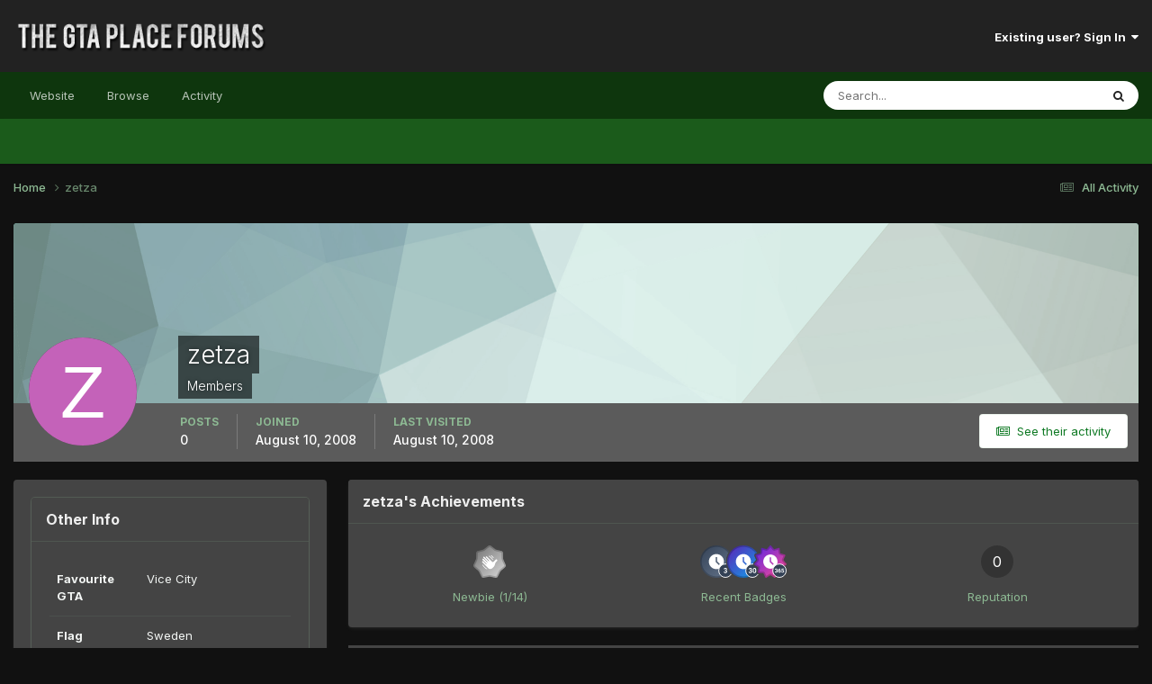

--- FILE ---
content_type: text/css
request_url: https://thegtaplace.com/forums/uploads/css_built_4/258adbb6e4f3e83cd3b355f84e3fa002_custom.css?v=62093616ce1746558909
body_size: -205
content:
 .ipsComposeArea_editorPaste, .ipsSelectTree_selected, .cSearchFilter__menu input:checked + .cSearchFilter__menuText{background:rgb( var(--theme-area_background) ) !important;}.cSearchSubmit:hover, .cSearchSubmit:focus, .cSearchFilter:focus-within .cSearchFilter__text, .cSearchFilter:hover .cSearchFilter__text{background-color:rgb(var(--theme-area_background_dark)) !important;}.cEvents__monthNav, .cNotifcationPrompt, #elProfileStats{background-color:rgb(var(--theme-area_background_light)) !important;}#elWidgetControls{background:rgb( var(--theme-text_light) ) !important;}